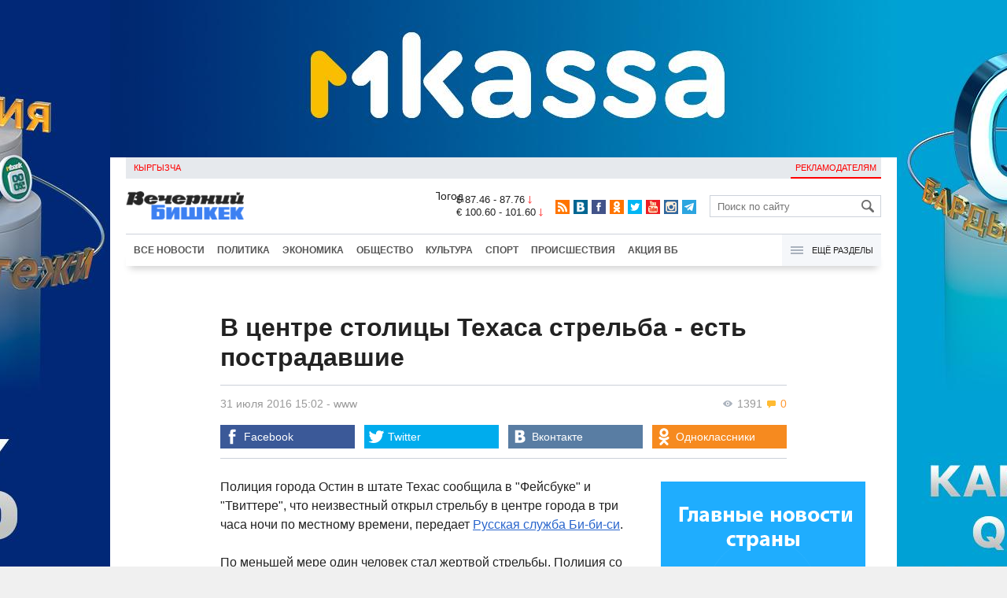

--- FILE ---
content_type: text/html;charset=utf-8
request_url: https://oper.vb.kg/other/vb_api.php?new_uid
body_size: 39
content:
22068453